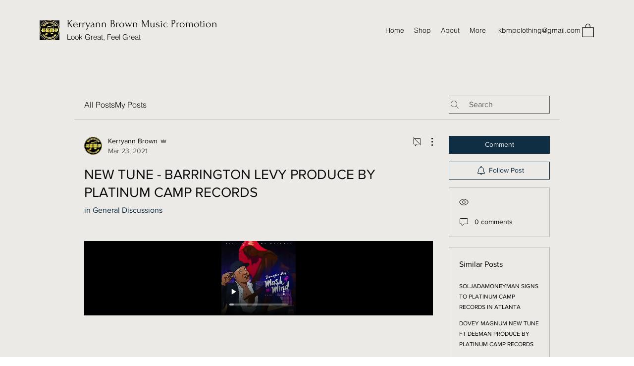

--- FILE ---
content_type: text/html; charset=utf-8
request_url: https://www.google.com/recaptcha/api2/aframe
body_size: 265
content:
<!DOCTYPE HTML><html><head><meta http-equiv="content-type" content="text/html; charset=UTF-8"></head><body><script nonce="h9hM21yMwCB3Ipco0tpk9Q">/** Anti-fraud and anti-abuse applications only. See google.com/recaptcha */ try{var clients={'sodar':'https://pagead2.googlesyndication.com/pagead/sodar?'};window.addEventListener("message",function(a){try{if(a.source===window.parent){var b=JSON.parse(a.data);var c=clients[b['id']];if(c){var d=document.createElement('img');d.src=c+b['params']+'&rc='+(localStorage.getItem("rc::a")?sessionStorage.getItem("rc::b"):"");window.document.body.appendChild(d);sessionStorage.setItem("rc::e",parseInt(sessionStorage.getItem("rc::e")||0)+1);localStorage.setItem("rc::h",'1769911523060');}}}catch(b){}});window.parent.postMessage("_grecaptcha_ready", "*");}catch(b){}</script></body></html>